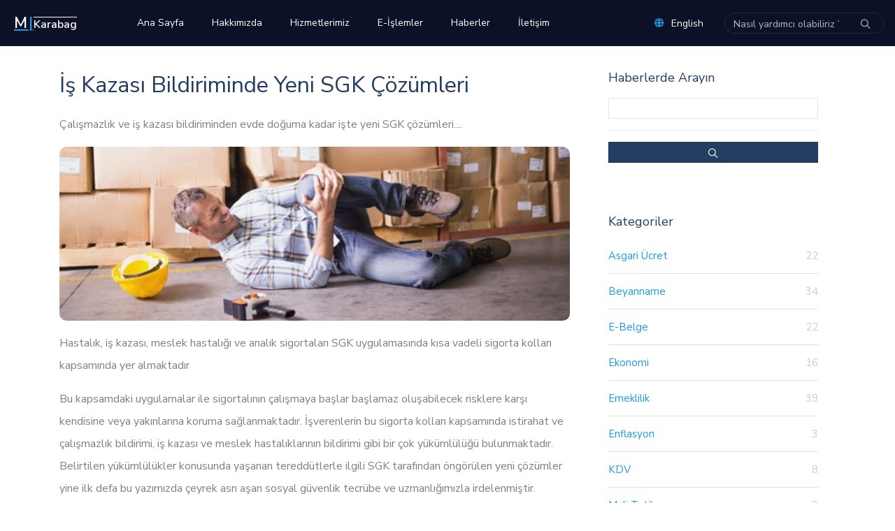

--- FILE ---
content_type: text/html; charset=utf-8
request_url: http://www.muhammedkarabag.com.tr/Blog/Details/671
body_size: 10518
content:
<!DOCTYPE html>
<html lang="tr">
<head>
    <title>İş Kazası Bildiriminde Yeni SGK &#199;&#246;z&#252;mleri</title>
    <meta charset="utf-8">
    <meta name="description" content="Muhammed Karabağ Mali Müşavir Serbest Muhasebeci- Avcılar Mali Müşavir, Avcılar Muhasebeci, Bağımsız Denetim, İstanbul Bağımsız Denetçi &#8211; Muhammed Karabağ Resmi Web Sitesi.">
    <link rel="canonical" href="http://www.muhammedkarabag.com.tr/"/>
    <meta name="viewport" content="width=device-width, initial-scale=1, shrink-to-fit=no">
    <meta name="Robots" content="All, Index, Follow" />
    <meta name="rating" content="General" />
    <meta name="author" content="skyazilim" />
    <link href="https://fonts.googleapis.com/css?family=Nunito+Sans:300,400,600,700,800,900&display=swap" rel="stylesheet">
    <link rel="stylesheet" href="/consolution/css/open-iconic-bootstrap.min.css">
    <link rel="stylesheet" href="/consolution/css/animate.css">

    <link rel="stylesheet" href="/consolution/css/owl.carousel.min.css">
    <link rel="stylesheet" href="/consolution/css/owl.theme.default.min.css">
    <link rel="stylesheet" href="/consolution/css/magnific-popup.css">
    <link rel="stylesheet" href="/consolution/css/aos.css">
    <link rel="stylesheet" href="/consolution/css/ionicons.min.css">

    <link rel="stylesheet" href="/consolution/css/flaticon.css">
    <link rel="stylesheet" href="/consolution/css/icomoon.css">
    <link rel="stylesheet" href="/consolution/css/style.css">
    <link rel="stylesheet" href="https://use.fontawesome.com/releases/v5.8.1/css/all.css" integrity="sha384-50oBUHEmvpQ+1lW4y57PTFmhCaXp0ML5d60M1M7uH2+nqUivzIebhndOJK28anvf" crossorigin="anonymous">
    <link href="https://fonts.googleapis.com/css?family=Source+Sans+Pro:900&display=swap" rel="stylesheet">
    <link href="https://fonts.googleapis.com/css?family=M+PLUS+Rounded+1c:700&display=swap" rel="stylesheet">
    <link href="/consolution/images/favicon.png" rel="icon" type="image/png">
    <!-- Global site tag (gtag.js) - Google Analytics -->
<script async src="https://www.googletagmanager.com/gtag/js?id=UA-120203079-2"></script>
<script>
  window.dataLayer = window.dataLayer || [];
  function gtag(){dataLayer.push(arguments);}
  gtag('js', new Date());

  gtag('config', 'UA-120203079-2');
</script>
<script async src="https://pagead2.googlesyndication.com/pagead/js/adsbygoogle.js"></script>
<script>
  (adsbygoogle = window.adsbygoogle || []).push({
    google_ad_client: "ca-pub-4290632374616551",
    enable_page_level_ads: true
  });
</script>
<script data-ad-client="ca-pub-4290632374616551" async src="https://pagead2.googlesyndication.com/pagead/js/adsbygoogle.js"></script>
</head>
<body>
    <div class="bg-top navbar-light" style="height: 50px; background: #cccccc;">
        <div class="container">
            <div class="row no-gutters d-flex align-items-center align-items-stretch">
                <div class="col-md-4 d-flex align-items-center pb-2 pt-2">

                </div>
            </div>
        </div>
    </div>
    <nav class="navbar navbar-expand-lg navbar-dark bg-dark ftco-navbar-light" id="ftco-navbar" style="position: fixed; top: 0px; width: 100%;">
        <div style="margin-left: 10px; width: 200px;  z-index: 5;" id="logoisim">
            <a href="/">
                <span>
                    <span style="color: #fff; font-size: 22px; font-weight: 600; margin-left: 10px; letter-spacing: 1.5px; text-decoration: underline; text-decoration-color:#1b9ce3 "><span id="renklikutu" style="color: #1b9ce3;"></span><span style="background: #0d1128;">M</span><span style="color: #1b9ce3; background: #0d1128;">|</span></span><span style="color: white; background: #0d1128; font-weight: 600; text-decoration: overline; text-decoration-color:#fff">Karabag</span>
                </span>
            </a>
        </div>
        <div style="margin-left: 10px; width: 200px; position: absolute;" id="logoisim">
            <a href="/">
                    <span id="smmmgizle" style="color: #fff; font-size: 22px; font-weight: 600; margin-left: 20px; letter-spacing: 1.5px; text-decoration: underline; text-decoration-color:#1b9ce3 ">SMM</span>               
            </a>
        </div>
        <div class="container d-flex align-items-center">
            <button class="navbar-toggler" type="button" data-toggle="collapse" data-target="#ftco-nav" aria-controls="ftco-nav" aria-expanded="false" aria-label="Toggle navigation">
                <span class="oi oi-menu"></span> Menu
            </button>
            <form action="/Blog/List" class="searchform order-lg-last">

<form action="/Blog/List" method="get">                    <div class="form-group d-flex">
                        <input class="form-control" id="q" name="q" placeholder="Nasıl yardımcı olabiliriz ?" type="text" value="" />
                        <button type="submit" placeholder="" class="form-control search" style="line-height: 1"><span class="ion-ios-search"></span></button>
                    </div>
</form>            </form>
            <div class="collapse navbar-collapse" id="ftco-nav">
                <ul class="navbar-nav mr-auto">
                    <li class="nav-item "><a href="/" class="nav-link pl-0" style="min-width: 85px;">Ana Sayfa</a></li>
                    <li class="nav-item "><a href="/Home/Hakkimizda" class="nav-link">Hakkımızda</a></li>
                    <li class="nav-item "><a href="/Home/Hizmetlerimiz" class="nav-link">Hizmetlerimiz</a></li>
                    <li class="nav-item "><a href="/Home/Islemler" class="nav-link" style="min-width: 103px;">E-İşlemler</a></li>
                    <li class="nav-item "><a href="/Blog/List" class="nav-link">Haberler</a></li>
                    <li class="nav-item "><a href="/Home/BizeUlasin" class="nav-link">İletişim</a></li>

                </ul>
            </div>
            <div style="margin-right: 30px; min-width: 80px;">
                <span style="color: white; margin-left: 10px; font-size: 14px;"><i class="fas fa-globe" style="margin-right: 10px; color: #1c9ce3"></i><a href="/Home/Homepage" style="color: white">English</a></span>
            </div>
        </div>
    </nav>
    

<section class="hero-wrap hero-wrap-2" style="background-image: url('/consolution/images/bg_1.jpg'); display:none">
    <div class="overlay"></div>
    <div class="container">
        <div class="row no-gutters slider-text align-items-center justify-content-center">
            <div class="col-md-9 ftco-animate text-center">
                <h1 class="mb-2 bread">Haberler</h1>
                <p class="breadcrumbs"><span class="mr-2"><a href="/">Ana Sayfa <i class="ion-ios-arrow-forward"></i></a></span> <span class="mr-2"><a href="/Blog/List">Haberler <i class="ion-ios-arrow-forward"></i></a></span> <span> <i class="ion-ios-arrow-forward"></i></span></p>
            </div>
        </div>
    </div>
</section>
<section class="ftco-section" style="padding-top:3rem !important;">
    <div class="container">
        <div class="row">
            <div class="col-lg-8 ftco-animate">
                <h2 class="mb-3">İş Kazası Bildiriminde Yeni SGK &#199;&#246;z&#252;mleri</h2>

                <p>&#199;alışmazlık ve iş kazası bildiriminden evde doğuma kadar  işte yeni SGK &#231;&#246;z&#252;mleri....</p>

                <p>
                    <img src="/upload/is-kazasi-bildirimklerinde-yenisgk-cozumlaeri-2346723yguhjasd.jpg" alt="" class="img-fluid">
                </p>
                <p> <p>Hastalık, iş kazası, meslek hastalığı ve analık sigortaları SGK uygulamasında kısa vadeli sigorta kolları kapsamında yer almaktadır</p>

<p>Bu kapsamdaki uygulamalar ile sigortalının çalışmaya başlar başlamaz oluşabilecek risklere karşı kendisine veya yakınlarına koruma sağlanmaktadır. İşverenlerin bu sigorta kolları kapsamında istirahat ve çalışmazlık bildirimi, iş kazası ve meslek hastalıklarının bildirimi gibi bir çok yükümlülüğü bulunmaktadır. Belirtilen yükümlülükler konusunda yaşanan tereddütlerle ilgili SGK tarafından öngörülen yeni çözümler yine ilk defa bu yazımızda çeyrek asrı aşan sosyal güvenlik tecrübe ve uzmanlığımızla irdelenmiştir.<br />
 <br />
<strong>Evde doğumlarda iş göremezlik ödeneğinin ödenmesi</strong><br />
 <br />
Analık sigortası kapsamındaki kadın sigortalıların evde doğum yapması nedeniyle sağlık hizmet sunucusu tarafından doğum sonrasına ait istirahat raporunun düzenlenemediği durumlarda sigortalı adına geçici iş göremezlik ödeneğinin ödenip ödenmeyeceği hususunda tereddütler yaşanmaktadır.</p>

<p>Bu tereddütlerle ilgili olarak doğumu erken veya süresinde sağlık hizmet sunucusu dışında yapan sigortalılara, doğum öncesine ait istirahat raporunun sağlık hizmet sunucusu hekimi tarafından düzenlenmesi şartıyla, doğum bilgisinin doğum raporundan veya Kimlik Paylaşım Sisteminden tespit edilmesi durumunda doğum öncesi ve sonrası için hak ettiği geçici iş göremezlik ödeneğinin tamamının e-Ödenek uygulamasındaki "tahsilat/tediye işlemleri" menüsünden yapılması öngörülmüştür.<br />
 <br />
<strong>İş kazası provizyonlarının incelenmesi</strong><br />
 <br />
İş Sağlığı ve Güvenliği Kanunu ile sağlık hizmet sunucularına iş kazası ve meslek hastalıklarının Sosyal Güvenlik Kurumuna bildirilmesi yükümlülüğü getirilmiştir.<br />
Sağlık hizmet sunucuları/işverenler tarafından SGK’ya iş kazası bildiriminde bulunulmadığının tespit edilmesi hâlinde sağlık hizmet sunucusuna/işverene idari para cezası uygulanmaktadır. Bu konuda bundan sonra daha fazla hassasiyet gösterilerek buna göre, sağlık hizmet sunucusundan iş kazası provizyonu olduğu hâlde işverenden iş kazası bildirimi bulunmayan durumlarda, iş kazası provizyonunun ihbar kabul edilerek gerekli yazışmaların yapılması ve neticesine göre iş kazası tespit sürecinin işletilmesi yönünde işlem yapılacaktır.<br />
 <br />
<strong>Ödeneğe esas kazancın tespiti</strong><br />
 <br />
e-Ödenek uygulamasında ödeme işlemleri esnasında işveren tarafından bildirilen kazançlar esas alınarak belirli kurallar dâhilinde ödeneğe esas kazanç hesabı yapılmaktadır. Ancak özellikle toplu iş sözleşmesi bulunan iş yerlerinde istirahatli olunan dönemlerde sigortalının gerçek ücreti yerine, sigortalıya hastalık sigortası kapsamında SGK tarafından ödenmeyen istirahatin ilk iki günü için ücret ve sigortalının kazancının kurumca ödenmeyen 1/3'lük kısmının da toplu iş sözleşmesi gereğince işveren tarafından sigortalıya ödenmesi ve buna ilişkin bildirimin gerçek kazanç gibi görünmesi durumunda, sigortalının sonraki dönemde aldığı raporlara ait ödeneğe esas kazancın olması gerekenden yüksek hesaplanmasına sebep olduğu anlaşılmıştır.</p>

<p>Bu gibi durumlarda ilgili iş yeri ile yazışma yapılarak sigortalının gerçek günlük kazancına ait bilgi istenilecek ve işveren tarafından bildirilen bu kazanç esas alınarak geçici iş göremezlik ödeneğinin ödenmesi işlemi yapılacaktır.<br />
 <br />
<strong>Çalışılmadığına dair bildirim ve idari para cezası uygulaması</strong><br />
 <br />
(4/1-a) kapsamındaki sigortalılara geçici iş göremezlik ödeneklerinin ödenebilmesi için işverenlerce istirahat süresince iş yerinde çalışılmadığına dair bildirimin yapılması gerekmektedir. İstirahatin bittiği tarihin içinde bulunduğu aya ait aylık prim ve hizmet belgesinin verileceği son güne kadar bildirim yapılabileceğinden geçici iş göremezlik ödeneğinin ödenebilmesi için bu tarih beklenecektir. </p>

<p>Bu tarihten önce çalışılmadığına dair bildirimin yapılması veya çalışılmadığına dair bildirim süresinin geçmiş olmasına rağmen mevzuatta belirtilen yöntemlerle bildirimin yapılmamış olması durumunda ise gerekli müstahaklık şartlarının varlığı hâlinde geçici iş göremezlik ödenekleri ödenecektir. Bununla birlikte çalışılmadığına dair bildirimin yapılmaması ve sigortalı adına 30 gün prim bildirilmesi veya “01-İstirahat” hariç olmak üzere istirahat süresi ile uyumlu olmayacak şekilde prim bildirilmesi hâlinde geçici iş göremezlik ödeneği, çalışılmadığına dair bildirim yapılıncaya kadar ödenmeyecektir.</p>

<p>Geçici iş göremezlik ödeneğine esas tüm vaka türleri için çalışılmadığına dair bildirim işleminin herhangi bir yöntemle yapılmaması hâlinde, idari para cezasının uygulanması gerekmektedir. Sigortalı adına 30 gün prim bildirilmesi veya istirahat süresi ile uyumlu olmayacak şekilde prim bildirilmesi ya da "süresi dışında çalıştı" bildiriminin yapılması nedeniyle geçici iş göremezlik ödeneğinin ödenmemesi de idari para cezası uygulanmasına engel değildir. Bunun yanı sıra, e-Ödenek uygulamasında bazı durumlarda süresi içinde çalışılmadığına dair bildirim yapılmayan raporlar, uygulamanın “Ceza Uygulanacak Raporlar” menüsünde görüntülenememektedir. Bu nedenle idari para cezası uygulanmasını gerektiren durumlarda söz konusu menüye raporun düşüp düşmediğine bakılmaksızın işlem yapılması öngörülmüştür.</p>

<p><strong>İsa Karakaş</strong><br />
Türkiye<br />
 </p>
</p>
                <div class="tag-widget post-tag-container mb-5 mt-5">
                    <div class="tagcloud">
                        <a href="#" class="tag-cloud-link">Muhasebe</a>
                        <a href="#" class="tag-cloud-link">Mevzuat</a>
                        <a href="#" class="tag-cloud-link">Ekonomi</a>
                        <a href="#" class="tag-cloud-link">Bağımsız Denetim</a>
                        <a href="#" class="tag-cloud-link">SMMM Odaları</a>
                        <a href="#" class="tag-cloud-link">Finans</a>
                        <a href="#" class="tag-cloud-link">Vergi</a>
                        <a href="#" class="tag-cloud-link">Resmi Gazete</a>
                        <a href="#" class="tag-cloud-link">Türmob</a>
                        <a href="#" class="tag-cloud-link">İstanbul SMMM Odası</a>
                        <a href="#" class="tag-cloud-link">SGK</a>
                        <a href="#" class="tag-cloud-link">Asgari Ücret</a>
                        <a href="#" class="tag-cloud-link">YMM</a>
                        <a href="#" class="tag-cloud-link">Beyannameler</a>
                        <a href="#" class="tag-cloud-link">Sosyal Güvenlik</a>
                        <a href="#" class="tag-cloud-link">Tebligat</a>
                        <a href="#" class="tag-cloud-link">Emeklilik</a>
                        <a href="#" class="tag-cloud-link">Maliye</a>
                        <a href="#" class="tag-cloud-link">Torba Yasa</a>
                    </div>
                </div>

                <div class="about-author d-flex p-4 bg-light">
                    <div class="bio mr-3" style="width:500px;">
                        <img src="/consolution/images/muhammedkarabag.png" alt="Image placeholder" class="img-fluid mb-4" style="border-radius:5%; border:3px solid #c2ddf2">
                    </div>
                    <div class="desc">
                        <h3>Muhammed Karabağ</h3>
                        <p>
                            1989 yılında Dicle Üniversitesi İşletme ve 1995 yılında da Anadolu Üniversitesi İktisat bölümlerinden mezun oldu. 1999 yılından beri Avcılar'da kendi ofisinde Serbest Muhasebeci Mali Müşavir olarak çalışan Karabağ, kurucusu ve ortağı olduğu Avcılar'daki Bağımsız Denetim A.Ş.'de Yönetim Kurulu Başkanı olarak çalışmalarını devam ettirmektedir.
                        </p>
                    </div>
                </div>


    <div class="pt-2 mt-5">
        <h3 class="mb-5 h4 font-weight-bold" style="margin-bottom:1rem !important;">Yorumlar</h3>
            <p>Bu habere henüz yorum yapılmadı.</p>
        <hr style="margin:10px 0 20px 0;" />
        <ul class="comment-list">
        </ul>
    </div>
<form action="/Blog/Details/671" method="post"><input name="__RequestVerificationToken" type="hidden" value="oS1_Xz43YHXG2MJFgkfhUW1itsGEIMg5m1xYYV1zPoX--IkufqsAYXvKIYlWkYzlmgsRAsIPSroesRFDT8KlEZIA5HjF8uYNZyjt73dArR41" />                    <label for="comment" style="margin-bottom:15px; font-weight:bold;">Yorumunuz</label>
                    <textarea rows="3" cols="500" id="comment" name="comment" style="min-width:97%; max-width:100%; min-height:100px; max-height:300px; border:1.5px solid #a1d6ff; line-height:2;" type="text" class="form-control"></textarea>
                    <button type="submit" class="btn btn-primary" style="margin-top:15px;">Gönder</button>
</form>            </div> <!-- .col-md-8 -->
            <div class="col-lg-4 sidebar ftco-animate">
                
<h3 style="font-size:18px; margin-bottom:15px; margin-left:25px;">Haberlerde Arayın</h3>
<form action="/Blog/List" method="get"><div class="sidebar-box">
    <form action="#" class="search-form">
        <div class="form-group">
         
            <input class="form-control" id="q" name="q" placeholder="Ara" type="text" value="" />
            <hr />
            <button type="submit" placeholder="" class="form-control search" style="background:#233e62 !important; line-height: 1;"><span class="ion-ios-search" style="color:white"></span></button>
        </div>
    </form>
</div>
</form>
<div class="sidebar-box ftco-animate">
    <h3>Kategoriler</h3>
    <ul class="categories">


            <li><a href="/Blog/List/15">Asgari &#220;cret <span>22</span></a></li>
            <li><a href="/Blog/List/8">Beyanname <span>34</span></a></li>
            <li><a href="/Blog/List/14">E-Belge <span>22</span></a></li>
            <li><a href="/Blog/List/3">Ekonomi <span>16</span></a></li>
            <li><a href="/Blog/List/13">Emeklilik <span>39</span></a></li>
            <li><a href="/Blog/List/10">Enflasyon <span>3</span></a></li>
            <li><a href="/Blog/List/7">KDV <span>8</span></a></li>
            <li><a href="/Blog/List/11">Mali Tatil <span>3</span></a></li>
            <li><a href="/Blog/List/1">Mevzuat <span>4</span></a></li>
            <li><a href="/Blog/List/2">Muhasebe <span>68</span></a></li>
            <li><a href="/Blog/List/9">&#214;TV <span>1</span></a></li>
            <li><a href="/Blog/List/5">Pratik Bilgiler <span>48</span></a></li>
            <li><a href="/Blog/List/4">Sosyal G&#252;venlik <span>162</span></a></li>
            <li><a href="/Blog/List/6">Vergi <span>90</span></a></li>
    </ul>
</div>







<div class="sidebar-box ftco-animate">
    <h3>Son Paylaştıklarımız</h3>
        <div class="block-21 mb-4 d-flex">
            <a class="blog-img mr-4" style="background-image: url(/upload/aaaaaaaaaaaaaaaaglobalsecurity.jpg);"></a>
            <div class="text">
                <h3 class="heading">
                    <a href="/Blog/Details/840">
Doğum Bor&#231;lanmasında &#214;nemli İstisna                    </a>
                </h3>
                <div class="meta">
                    <div><span class="icon-calendar" style="color:#aee3ff"></span> 20.06.2020</div>
                    <div><span class="icon-clock-o" style="color:#aee3ff"></span> 12:04</div>
                    <div><span class="icon-person" style="color:#aee3ff"></span> Muhammed Karabag</div>
                    <div><span class="icon-quote-left" style="color:#aee3ff"></span> Vergi</div>
                </div>
            </div>
        </div>
        <div class="block-21 mb-4 d-flex">
            <a class="blog-img mr-4" style="background-image: url(/upload/aaaaaaaaaaaaaaaaglobalsecurity.jpg);"></a>
            <div class="text">
                <h3 class="heading">
                    <a href="/Blog/Details/839">
Kıdem Tazminatı Kalkacak, eski Kıdem Hakları ya...                    </a>
                </h3>
                <div class="meta">
                    <div><span class="icon-calendar" style="color:#aee3ff"></span> 20.06.2020</div>
                    <div><span class="icon-clock-o" style="color:#aee3ff"></span> 12:04</div>
                    <div><span class="icon-person" style="color:#aee3ff"></span> Muhammed Karabag</div>
                    <div><span class="icon-quote-left" style="color:#aee3ff"></span> Sosyal G&#252;venlik</div>
                </div>
            </div>
        </div>
        <div class="block-21 mb-4 d-flex">
            <a class="blog-img mr-4" style="background-image: url(/upload/aaaaaaaaaaaaaaaaglobalsecurity.jpg);"></a>
            <div class="text">
                <h3 class="heading">
                    <a href="/Blog/Details/838">
İşten kendim ayrılırsam kıdem tazminatı i&#231;in ya...                    </a>
                </h3>
                <div class="meta">
                    <div><span class="icon-calendar" style="color:#aee3ff"></span> 20.06.2020</div>
                    <div><span class="icon-clock-o" style="color:#aee3ff"></span> 12:04</div>
                    <div><span class="icon-person" style="color:#aee3ff"></span> Muhammed Karabag</div>
                    <div><span class="icon-quote-left" style="color:#aee3ff"></span> Emeklilik</div>
                </div>
            </div>
        </div>
        <div class="block-21 mb-4 d-flex">
            <a class="blog-img mr-4" style="background-image: url(/upload/aaaaaaaaaaaaaaaaglobalsecurity.jpg);"></a>
            <div class="text">
                <h3 class="heading">
                    <a href="/Blog/Details/837">
Firmaların stajyer alması zorunlu mu?                    </a>
                </h3>
                <div class="meta">
                    <div><span class="icon-calendar" style="color:#aee3ff"></span> 20.06.2020</div>
                    <div><span class="icon-clock-o" style="color:#aee3ff"></span> 12:04</div>
                    <div><span class="icon-person" style="color:#aee3ff"></span> Muhammed Karabag</div>
                    <div><span class="icon-quote-left" style="color:#aee3ff"></span> Pratik Bilgiler</div>
                </div>
            </div>
        </div>
        <div class="block-21 mb-4 d-flex">
            <a class="blog-img mr-4" style="background-image: url(/upload/aaaaaaaaaaaaaaaaglobalsecurity.jpg);"></a>
            <div class="text">
                <h3 class="heading">
                    <a href="/Blog/Details/836">
Maliye, Bu Durumda KDV İadesi Yapmıyor!                    </a>
                </h3>
                <div class="meta">
                    <div><span class="icon-calendar" style="color:#aee3ff"></span> 20.06.2020</div>
                    <div><span class="icon-clock-o" style="color:#aee3ff"></span> 12:04</div>
                    <div><span class="icon-person" style="color:#aee3ff"></span> Muhammed Karabag</div>
                    <div><span class="icon-quote-left" style="color:#aee3ff"></span> KDV</div>
                </div>
            </div>
        </div>
        <div class="block-21 mb-4 d-flex">
            <a class="blog-img mr-4" style="background-image: url(/upload/aaaaaaaaaaaaaaaaglobalsecurity.jpg);"></a>
            <div class="text">
                <h3 class="heading">
                    <a href="/Blog/Details/835">
İş&#231;inin &#220;cretinin &#214;denmemesi İş Akdini Fesih Ha...                    </a>
                </h3>
                <div class="meta">
                    <div><span class="icon-calendar" style="color:#aee3ff"></span> 20.06.2020</div>
                    <div><span class="icon-clock-o" style="color:#aee3ff"></span> 12:04</div>
                    <div><span class="icon-person" style="color:#aee3ff"></span> Muhammed Karabag</div>
                    <div><span class="icon-quote-left" style="color:#aee3ff"></span> Pratik Bilgiler</div>
                </div>
            </div>
        </div>
</div>


                <div class="sidebar-box ftco-animate">
                    <h3>Etiketler</h3>
                    <ul class="tagcloud m-0 p-0">
                        <a href="#" class="tag-cloud-link">Muhasebe</a>
                        <a href="#" class="tag-cloud-link">Mevzuat</a>
                        <a href="#" class="tag-cloud-link">Ekonomi</a>
                        <a href="#" class="tag-cloud-link">Bağımsız Denetim</a>
                        <a href="#" class="tag-cloud-link">SMMM Odaları</a>
                        <a href="#" class="tag-cloud-link">Finans</a>
                        <a href="#" class="tag-cloud-link">Vergi</a>
                        <a href="#" class="tag-cloud-link">Resmi Gazete</a>
                        <a href="#" class="tag-cloud-link">Türmob</a>
                        <a href="#" class="tag-cloud-link">İstanbul SMMM Odası</a>
                        <a href="#" class="tag-cloud-link">SGK</a>
                        <a href="#" class="tag-cloud-link">Asgari Ücret</a>
                        <a href="#" class="tag-cloud-link">YMM</a>
                        <a href="#" class="tag-cloud-link">Beyannameler</a>
                        <a href="#" class="tag-cloud-link">Sosyal Güvenlik</a>
                        <a href="#" class="tag-cloud-link">Tebligat</a>
                        <a href="#" class="tag-cloud-link">Emeklilik</a>
                        <a href="#" class="tag-cloud-link">Maliye</a>
                        <a href="#" class="tag-cloud-link">Torba Yasa</a>
                    </ul>
                </div>
         

                <div class="sidebar-box ftco-animate">
                    <h3>Karabağ Müşavirlik</h3>
                    <p>Karabağ Müşavirlik ve Artı Bağımsız Denetim A.Ş. olarak 100'den fazla konuda hizmet veriyoruz. Tüm hizmetleri görmek için <a href="/Home/Hizmetlerimiz">buraya</a> tıklayın.</p>
                </div>
            </div><!-- END COL -->
        </div>
    </div>
</section>
    <footer class="ftco-footer ftco-bg-dark ftco-section">
        <div class="container">
            <div class="row mb-5">
                <div class="col-md-6 col-lg-3">
                    <div class="ftco-footer-widget mb-5">
                        <h2 class="ftco-heading-2">Adresimiz</h2>
                        <div class="block-23 mb-3">
                            <ul>
                                <li>
                                    <span class="icon icon-map-marker" style="color:#aee3ff"></span><span class="text" style="color: white">
                                        Gümüşpala Mahallesi
                                        Papatya Sokak, No:1 Kat:2
                                        Avcılar / İstanbul
                                    </span>
                                </li>
                                <li><span class="icon icon-phone" style="color:#aee3ff"></span><span class="text" style="color: white">+90 532 409 0936</span></li>
                                <li><span class="icon icon-phone" style="color:#aee3ff"></span><span class="text" style="color: white">+90 212 695 9004</span></li>
                                <li><span class="icon icon-phone" style="color:#aee3ff"></span><span class="text" style="color: white">+90 212 695 5210</span></li>
                                <li><a href="mailto:muhammedkarabag@gmail.com"><span class="icon icon-envelope" style="color:#aee3ff"></span><span class="text">muhammedkarabag@gmail.com</span></a></li>
                            </ul>
                        </div>
                    </div>
                </div>
                <div class="col-md-6 col-lg-3">
                    <div class="ftco-footer-widget mb-5">
                        <h2 class="ftco-heading-2">Güncel Haberler</h2>


            <div class="block-21 mb-4 d-flex">
                <a class="blog-img mr-4" style="background-image: url(/upload/aaaaaaaaaaaaaaaaglobalsecurity.jpg);"></a>
                <div class="text">
                    <h3 class="heading"><a href="/Blog/Details/840">
Doğum Bor&#231;lanmasında &#214;nemli İstisna                </a></h3>
                    <div class="meta">
                        <div><span class="icon-calendar" style="color:#aee3ff"></span> 20.06.2020</div>
                        <div><span class="icon-clock-o" style="color:#aee3ff"></span> 12:04</div>
                        <div><span class="icon-person" style="color:#aee3ff"></span> Muhammed Karabag</div>
                        <div><span class="icon-quote-left" style="color:#aee3ff"></span> Vergi</div>

                    </div>
                </div>
            </div>
            <div class="block-21 mb-4 d-flex">
                <a class="blog-img mr-4" style="background-image: url(/upload/aaaaaaaaaaaaaaaaglobalsecurity.jpg);"></a>
                <div class="text">
                    <h3 class="heading"><a href="/Blog/Details/839">
Kıdem Tazminatı Kalkacak, eski Kıdem Hakları ya...                </a></h3>
                    <div class="meta">
                        <div><span class="icon-calendar" style="color:#aee3ff"></span> 20.06.2020</div>
                        <div><span class="icon-clock-o" style="color:#aee3ff"></span> 12:04</div>
                        <div><span class="icon-person" style="color:#aee3ff"></span> Muhammed Karabag</div>
                        <div><span class="icon-quote-left" style="color:#aee3ff"></span> Sosyal G&#252;venlik</div>

                    </div>
                </div>
            </div>

  

                    </div>
                </div>
                <div class="col-md-6 col-lg-3">
                    <div class="ftco-footer-widget mb-5 ml-md-4">
                        <h2 class="ftco-heading-2">Bağlantılar</h2>
                        <ul class="list-unstyled">
                            <li><a href="/"><span class="ion-ios-arrow-round-forward mr-2" style="color:#aee3ff"></span>Ana Sayfa</a></li>
                            <li><a href="/Home/Hakkimizda"><span class="ion-ios-arrow-round-forward mr-2" style="color:#aee3ff"></span>Hakkımızda</a></li>
                            <li><a href="/Home/Hizmetlerimiz"><span class="ion-ios-arrow-round-forward mr-2" style="color:#aee3ff"></span>Hizmetlerimiz</a></li>
                            <li><a href="/Home/Islemler"><span class="ion-ios-arrow-round-forward mr-2" style="color:#aee3ff"></span>E-İşlemler</a></li>
                            <li><a href="/Blog/List"><span class="ion-ios-arrow-round-forward mr-2" style="color:#aee3ff"></span>Haberler</a></li>
                            <li><a href="/Home/BizeUlasin"><span class="ion-ios-arrow-round-forward mr-2" style="color:#aee3ff"></span>İletişim</a></li>
                        </ul>
                    </div>
                </div>
                <div class="col-md-6 col-lg-3">
                    <div class="ftco-footer-widget mb-5">
                        <h2 class="ftco-heading-2">Haber Bülteni</h2>
                        <form action="#" class="subscribe-form">
                            <div class="form-group">
                                <input type="text" class="form-control mb-2 text-center" placeholder="Email adresiniz" style="line-height: 1">
                                <input type="submit" value="Abone Ol" class="form-control submit px-3" style="line-height: 1">
                            </div>
                        </form>
                    </div>
                    <div class="ftco-footer-widget mb-5">
                        <h2 class="ftco-heading-2 mb-0">Sosyal Medyada Biz</h2>
                        <ul class="ftco-footer-social list-unstyled float-md-left float-lft mt-3">
                            <li class="ftco-animate"><a href="https://twitter.com/muhammedkarabag" target="_blank"><span class="icon-twitter twitterr"></span></a></li>
                            <li class="ftco-animate"><a href="https://www.facebook.com/muhammed3636" target="_blank"><span class="icon-facebook twitterr"></span></a></li>
                            <li class="ftco-animate"><a href="https://www.instagram.com/karabagmuhammed/" target="_blank"><span class="icon-instagram twitterr"></span></a></li>
                            <li class="ftco-animate"><a href="https://tr.linkedin.com/in/muhammed-karaba%C4%9F-62903536" target="_blank"><span class="icon-linkedin twitterr"></span></a></li>
                        </ul>
                    </div>
                </div>
            </div>
                    <div class="row">
                        <div class="col-md-12 text-center">
                            <p>© Muhammed Karabağ - Serbest Muhasebeci Mali Müşavir | Bağımsız Denetçi</p>
                        </div>
                    </div>
                </div>
</footer>


    <!-- loader -->
    <div id="ftco-loader" class="show fullscreen"><svg class="circular" width="48px" height="48px"><circle class="path-bg" cx="24" cy="24" r="22" fill="none" stroke-width="4" stroke="#eeeeee" /><circle class="path" cx="24" cy="24" r="22" fill="none" stroke-width="4" stroke-miterlimit="10" stroke="#F96D00" /></svg></div>

    <script src="/consolution/js/jquery.min.js"></script>
    <script src="/consolution/js/jquery-migrate-3.0.1.min.js"></script>
    <script src="/consolution/js/popper.min.js"></script>
    <script src="/consolution/js/bootstrap.min.js"></script>
    <script src="/consolution/js/jquery.easing.1.3.js"></script>
    <script src="/consolution/js/jquery.waypoints.min.js"></script>
    <script src="/consolution/js/jquery.stellar.min.js"></script>
    <script src="/consolution/js/owl.carousel.min.js"></script>
    <script src="/consolution/js/jquery.magnific-popup.min.js"></script>
    <script src="/consolution/js/aos.js"></script>
    <script src="/consolution/js/jquery.animateNumber.min.js"></script>
    <script src="/consolution/js/scrollax.min.js"></script>
    <script src="/consolution/js/main.js"></script>
    <a id="scrollUp" href="#top" style="position: fixed; z-index: 2147483647; display: none;" class="backtotop"><i class="fas fa-chevron-up"></i></a>
    <script>
        var renkler = ['#7dd1ff', 'white', '#1b9ce3'];
        var isColor = false;
        var renklikutu = document.getElementById('renklikutu');

        var prev = 0;
        setInterval(function () {
            do {
                var index = Math.floor(Math.random() * renkler.length);
            } while (index == prev)
            if (isColor) {
                renklikutu.style.color = renkler[index];
                $("#renklikutu").animate({

                    marginRight: 65,

                }, 1000);
                isColor = false;
            } else {
                renklikutu.style.color = renkler[index];
                $("#renklikutu").animate({

                    marginRight: 0,

                }, 1000);
                isColor = true;
            }
            prev = index;
        }, 4500);



        $(document).ready(function () {

            var scrollupbtn = document.getElementById("scrollUp");
            window.onscroll = function () { scrollFunction() };
            function scrollFunction() {
                if (document.body.scrollTop > 800 || document.documentElement.scrollTop > 400) {
                    scrollupbtn.style.display = "block";
                }
                else {
                    scrollupbtn.style.display = "none";
                }
            }
            $(".backtotop").click(function () {
                $("html,body").animate({ scrollTop: 0 }, 700);
                return false;
            })
        })
    </script>
</body>
</html>


--- FILE ---
content_type: text/html; charset=utf-8
request_url: https://www.google.com/recaptcha/api2/aframe
body_size: 266
content:
<!DOCTYPE HTML><html><head><meta http-equiv="content-type" content="text/html; charset=UTF-8"></head><body><script nonce="DA7cak3SRmHHrreOoHT-Hw">/** Anti-fraud and anti-abuse applications only. See google.com/recaptcha */ try{var clients={'sodar':'https://pagead2.googlesyndication.com/pagead/sodar?'};window.addEventListener("message",function(a){try{if(a.source===window.parent){var b=JSON.parse(a.data);var c=clients[b['id']];if(c){var d=document.createElement('img');d.src=c+b['params']+'&rc='+(localStorage.getItem("rc::a")?sessionStorage.getItem("rc::b"):"");window.document.body.appendChild(d);sessionStorage.setItem("rc::e",parseInt(sessionStorage.getItem("rc::e")||0)+1);localStorage.setItem("rc::h",'1767274748705');}}}catch(b){}});window.parent.postMessage("_grecaptcha_ready", "*");}catch(b){}</script></body></html>